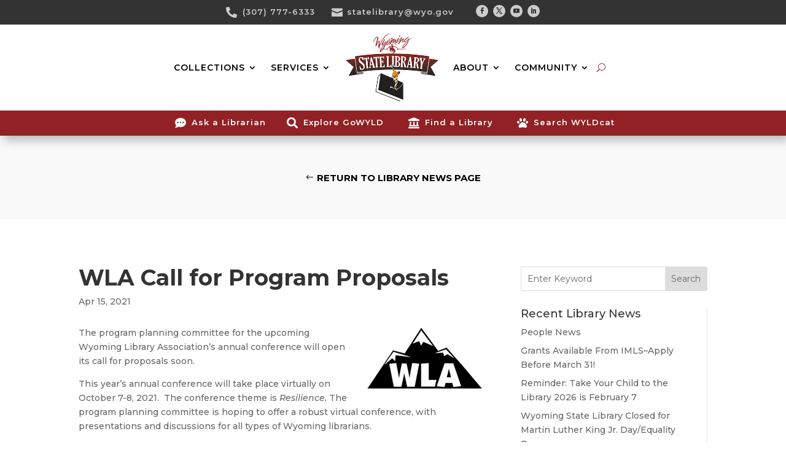

--- FILE ---
content_type: text/html; charset=utf-8
request_url: https://www.google.com/recaptcha/api2/anchor?ar=1&k=6LcP9A0lAAAAAI0GKtHx77DTqBhsge9pyKj7G-uU&co=aHR0cHM6Ly9saWJyYXJ5Lnd5by5nb3Y6NDQz&hl=en&v=PoyoqOPhxBO7pBk68S4YbpHZ&size=invisible&anchor-ms=20000&execute-ms=30000&cb=bto4eh1g37p
body_size: 49052
content:
<!DOCTYPE HTML><html dir="ltr" lang="en"><head><meta http-equiv="Content-Type" content="text/html; charset=UTF-8">
<meta http-equiv="X-UA-Compatible" content="IE=edge">
<title>reCAPTCHA</title>
<style type="text/css">
/* cyrillic-ext */
@font-face {
  font-family: 'Roboto';
  font-style: normal;
  font-weight: 400;
  font-stretch: 100%;
  src: url(//fonts.gstatic.com/s/roboto/v48/KFO7CnqEu92Fr1ME7kSn66aGLdTylUAMa3GUBHMdazTgWw.woff2) format('woff2');
  unicode-range: U+0460-052F, U+1C80-1C8A, U+20B4, U+2DE0-2DFF, U+A640-A69F, U+FE2E-FE2F;
}
/* cyrillic */
@font-face {
  font-family: 'Roboto';
  font-style: normal;
  font-weight: 400;
  font-stretch: 100%;
  src: url(//fonts.gstatic.com/s/roboto/v48/KFO7CnqEu92Fr1ME7kSn66aGLdTylUAMa3iUBHMdazTgWw.woff2) format('woff2');
  unicode-range: U+0301, U+0400-045F, U+0490-0491, U+04B0-04B1, U+2116;
}
/* greek-ext */
@font-face {
  font-family: 'Roboto';
  font-style: normal;
  font-weight: 400;
  font-stretch: 100%;
  src: url(//fonts.gstatic.com/s/roboto/v48/KFO7CnqEu92Fr1ME7kSn66aGLdTylUAMa3CUBHMdazTgWw.woff2) format('woff2');
  unicode-range: U+1F00-1FFF;
}
/* greek */
@font-face {
  font-family: 'Roboto';
  font-style: normal;
  font-weight: 400;
  font-stretch: 100%;
  src: url(//fonts.gstatic.com/s/roboto/v48/KFO7CnqEu92Fr1ME7kSn66aGLdTylUAMa3-UBHMdazTgWw.woff2) format('woff2');
  unicode-range: U+0370-0377, U+037A-037F, U+0384-038A, U+038C, U+038E-03A1, U+03A3-03FF;
}
/* math */
@font-face {
  font-family: 'Roboto';
  font-style: normal;
  font-weight: 400;
  font-stretch: 100%;
  src: url(//fonts.gstatic.com/s/roboto/v48/KFO7CnqEu92Fr1ME7kSn66aGLdTylUAMawCUBHMdazTgWw.woff2) format('woff2');
  unicode-range: U+0302-0303, U+0305, U+0307-0308, U+0310, U+0312, U+0315, U+031A, U+0326-0327, U+032C, U+032F-0330, U+0332-0333, U+0338, U+033A, U+0346, U+034D, U+0391-03A1, U+03A3-03A9, U+03B1-03C9, U+03D1, U+03D5-03D6, U+03F0-03F1, U+03F4-03F5, U+2016-2017, U+2034-2038, U+203C, U+2040, U+2043, U+2047, U+2050, U+2057, U+205F, U+2070-2071, U+2074-208E, U+2090-209C, U+20D0-20DC, U+20E1, U+20E5-20EF, U+2100-2112, U+2114-2115, U+2117-2121, U+2123-214F, U+2190, U+2192, U+2194-21AE, U+21B0-21E5, U+21F1-21F2, U+21F4-2211, U+2213-2214, U+2216-22FF, U+2308-230B, U+2310, U+2319, U+231C-2321, U+2336-237A, U+237C, U+2395, U+239B-23B7, U+23D0, U+23DC-23E1, U+2474-2475, U+25AF, U+25B3, U+25B7, U+25BD, U+25C1, U+25CA, U+25CC, U+25FB, U+266D-266F, U+27C0-27FF, U+2900-2AFF, U+2B0E-2B11, U+2B30-2B4C, U+2BFE, U+3030, U+FF5B, U+FF5D, U+1D400-1D7FF, U+1EE00-1EEFF;
}
/* symbols */
@font-face {
  font-family: 'Roboto';
  font-style: normal;
  font-weight: 400;
  font-stretch: 100%;
  src: url(//fonts.gstatic.com/s/roboto/v48/KFO7CnqEu92Fr1ME7kSn66aGLdTylUAMaxKUBHMdazTgWw.woff2) format('woff2');
  unicode-range: U+0001-000C, U+000E-001F, U+007F-009F, U+20DD-20E0, U+20E2-20E4, U+2150-218F, U+2190, U+2192, U+2194-2199, U+21AF, U+21E6-21F0, U+21F3, U+2218-2219, U+2299, U+22C4-22C6, U+2300-243F, U+2440-244A, U+2460-24FF, U+25A0-27BF, U+2800-28FF, U+2921-2922, U+2981, U+29BF, U+29EB, U+2B00-2BFF, U+4DC0-4DFF, U+FFF9-FFFB, U+10140-1018E, U+10190-1019C, U+101A0, U+101D0-101FD, U+102E0-102FB, U+10E60-10E7E, U+1D2C0-1D2D3, U+1D2E0-1D37F, U+1F000-1F0FF, U+1F100-1F1AD, U+1F1E6-1F1FF, U+1F30D-1F30F, U+1F315, U+1F31C, U+1F31E, U+1F320-1F32C, U+1F336, U+1F378, U+1F37D, U+1F382, U+1F393-1F39F, U+1F3A7-1F3A8, U+1F3AC-1F3AF, U+1F3C2, U+1F3C4-1F3C6, U+1F3CA-1F3CE, U+1F3D4-1F3E0, U+1F3ED, U+1F3F1-1F3F3, U+1F3F5-1F3F7, U+1F408, U+1F415, U+1F41F, U+1F426, U+1F43F, U+1F441-1F442, U+1F444, U+1F446-1F449, U+1F44C-1F44E, U+1F453, U+1F46A, U+1F47D, U+1F4A3, U+1F4B0, U+1F4B3, U+1F4B9, U+1F4BB, U+1F4BF, U+1F4C8-1F4CB, U+1F4D6, U+1F4DA, U+1F4DF, U+1F4E3-1F4E6, U+1F4EA-1F4ED, U+1F4F7, U+1F4F9-1F4FB, U+1F4FD-1F4FE, U+1F503, U+1F507-1F50B, U+1F50D, U+1F512-1F513, U+1F53E-1F54A, U+1F54F-1F5FA, U+1F610, U+1F650-1F67F, U+1F687, U+1F68D, U+1F691, U+1F694, U+1F698, U+1F6AD, U+1F6B2, U+1F6B9-1F6BA, U+1F6BC, U+1F6C6-1F6CF, U+1F6D3-1F6D7, U+1F6E0-1F6EA, U+1F6F0-1F6F3, U+1F6F7-1F6FC, U+1F700-1F7FF, U+1F800-1F80B, U+1F810-1F847, U+1F850-1F859, U+1F860-1F887, U+1F890-1F8AD, U+1F8B0-1F8BB, U+1F8C0-1F8C1, U+1F900-1F90B, U+1F93B, U+1F946, U+1F984, U+1F996, U+1F9E9, U+1FA00-1FA6F, U+1FA70-1FA7C, U+1FA80-1FA89, U+1FA8F-1FAC6, U+1FACE-1FADC, U+1FADF-1FAE9, U+1FAF0-1FAF8, U+1FB00-1FBFF;
}
/* vietnamese */
@font-face {
  font-family: 'Roboto';
  font-style: normal;
  font-weight: 400;
  font-stretch: 100%;
  src: url(//fonts.gstatic.com/s/roboto/v48/KFO7CnqEu92Fr1ME7kSn66aGLdTylUAMa3OUBHMdazTgWw.woff2) format('woff2');
  unicode-range: U+0102-0103, U+0110-0111, U+0128-0129, U+0168-0169, U+01A0-01A1, U+01AF-01B0, U+0300-0301, U+0303-0304, U+0308-0309, U+0323, U+0329, U+1EA0-1EF9, U+20AB;
}
/* latin-ext */
@font-face {
  font-family: 'Roboto';
  font-style: normal;
  font-weight: 400;
  font-stretch: 100%;
  src: url(//fonts.gstatic.com/s/roboto/v48/KFO7CnqEu92Fr1ME7kSn66aGLdTylUAMa3KUBHMdazTgWw.woff2) format('woff2');
  unicode-range: U+0100-02BA, U+02BD-02C5, U+02C7-02CC, U+02CE-02D7, U+02DD-02FF, U+0304, U+0308, U+0329, U+1D00-1DBF, U+1E00-1E9F, U+1EF2-1EFF, U+2020, U+20A0-20AB, U+20AD-20C0, U+2113, U+2C60-2C7F, U+A720-A7FF;
}
/* latin */
@font-face {
  font-family: 'Roboto';
  font-style: normal;
  font-weight: 400;
  font-stretch: 100%;
  src: url(//fonts.gstatic.com/s/roboto/v48/KFO7CnqEu92Fr1ME7kSn66aGLdTylUAMa3yUBHMdazQ.woff2) format('woff2');
  unicode-range: U+0000-00FF, U+0131, U+0152-0153, U+02BB-02BC, U+02C6, U+02DA, U+02DC, U+0304, U+0308, U+0329, U+2000-206F, U+20AC, U+2122, U+2191, U+2193, U+2212, U+2215, U+FEFF, U+FFFD;
}
/* cyrillic-ext */
@font-face {
  font-family: 'Roboto';
  font-style: normal;
  font-weight: 500;
  font-stretch: 100%;
  src: url(//fonts.gstatic.com/s/roboto/v48/KFO7CnqEu92Fr1ME7kSn66aGLdTylUAMa3GUBHMdazTgWw.woff2) format('woff2');
  unicode-range: U+0460-052F, U+1C80-1C8A, U+20B4, U+2DE0-2DFF, U+A640-A69F, U+FE2E-FE2F;
}
/* cyrillic */
@font-face {
  font-family: 'Roboto';
  font-style: normal;
  font-weight: 500;
  font-stretch: 100%;
  src: url(//fonts.gstatic.com/s/roboto/v48/KFO7CnqEu92Fr1ME7kSn66aGLdTylUAMa3iUBHMdazTgWw.woff2) format('woff2');
  unicode-range: U+0301, U+0400-045F, U+0490-0491, U+04B0-04B1, U+2116;
}
/* greek-ext */
@font-face {
  font-family: 'Roboto';
  font-style: normal;
  font-weight: 500;
  font-stretch: 100%;
  src: url(//fonts.gstatic.com/s/roboto/v48/KFO7CnqEu92Fr1ME7kSn66aGLdTylUAMa3CUBHMdazTgWw.woff2) format('woff2');
  unicode-range: U+1F00-1FFF;
}
/* greek */
@font-face {
  font-family: 'Roboto';
  font-style: normal;
  font-weight: 500;
  font-stretch: 100%;
  src: url(//fonts.gstatic.com/s/roboto/v48/KFO7CnqEu92Fr1ME7kSn66aGLdTylUAMa3-UBHMdazTgWw.woff2) format('woff2');
  unicode-range: U+0370-0377, U+037A-037F, U+0384-038A, U+038C, U+038E-03A1, U+03A3-03FF;
}
/* math */
@font-face {
  font-family: 'Roboto';
  font-style: normal;
  font-weight: 500;
  font-stretch: 100%;
  src: url(//fonts.gstatic.com/s/roboto/v48/KFO7CnqEu92Fr1ME7kSn66aGLdTylUAMawCUBHMdazTgWw.woff2) format('woff2');
  unicode-range: U+0302-0303, U+0305, U+0307-0308, U+0310, U+0312, U+0315, U+031A, U+0326-0327, U+032C, U+032F-0330, U+0332-0333, U+0338, U+033A, U+0346, U+034D, U+0391-03A1, U+03A3-03A9, U+03B1-03C9, U+03D1, U+03D5-03D6, U+03F0-03F1, U+03F4-03F5, U+2016-2017, U+2034-2038, U+203C, U+2040, U+2043, U+2047, U+2050, U+2057, U+205F, U+2070-2071, U+2074-208E, U+2090-209C, U+20D0-20DC, U+20E1, U+20E5-20EF, U+2100-2112, U+2114-2115, U+2117-2121, U+2123-214F, U+2190, U+2192, U+2194-21AE, U+21B0-21E5, U+21F1-21F2, U+21F4-2211, U+2213-2214, U+2216-22FF, U+2308-230B, U+2310, U+2319, U+231C-2321, U+2336-237A, U+237C, U+2395, U+239B-23B7, U+23D0, U+23DC-23E1, U+2474-2475, U+25AF, U+25B3, U+25B7, U+25BD, U+25C1, U+25CA, U+25CC, U+25FB, U+266D-266F, U+27C0-27FF, U+2900-2AFF, U+2B0E-2B11, U+2B30-2B4C, U+2BFE, U+3030, U+FF5B, U+FF5D, U+1D400-1D7FF, U+1EE00-1EEFF;
}
/* symbols */
@font-face {
  font-family: 'Roboto';
  font-style: normal;
  font-weight: 500;
  font-stretch: 100%;
  src: url(//fonts.gstatic.com/s/roboto/v48/KFO7CnqEu92Fr1ME7kSn66aGLdTylUAMaxKUBHMdazTgWw.woff2) format('woff2');
  unicode-range: U+0001-000C, U+000E-001F, U+007F-009F, U+20DD-20E0, U+20E2-20E4, U+2150-218F, U+2190, U+2192, U+2194-2199, U+21AF, U+21E6-21F0, U+21F3, U+2218-2219, U+2299, U+22C4-22C6, U+2300-243F, U+2440-244A, U+2460-24FF, U+25A0-27BF, U+2800-28FF, U+2921-2922, U+2981, U+29BF, U+29EB, U+2B00-2BFF, U+4DC0-4DFF, U+FFF9-FFFB, U+10140-1018E, U+10190-1019C, U+101A0, U+101D0-101FD, U+102E0-102FB, U+10E60-10E7E, U+1D2C0-1D2D3, U+1D2E0-1D37F, U+1F000-1F0FF, U+1F100-1F1AD, U+1F1E6-1F1FF, U+1F30D-1F30F, U+1F315, U+1F31C, U+1F31E, U+1F320-1F32C, U+1F336, U+1F378, U+1F37D, U+1F382, U+1F393-1F39F, U+1F3A7-1F3A8, U+1F3AC-1F3AF, U+1F3C2, U+1F3C4-1F3C6, U+1F3CA-1F3CE, U+1F3D4-1F3E0, U+1F3ED, U+1F3F1-1F3F3, U+1F3F5-1F3F7, U+1F408, U+1F415, U+1F41F, U+1F426, U+1F43F, U+1F441-1F442, U+1F444, U+1F446-1F449, U+1F44C-1F44E, U+1F453, U+1F46A, U+1F47D, U+1F4A3, U+1F4B0, U+1F4B3, U+1F4B9, U+1F4BB, U+1F4BF, U+1F4C8-1F4CB, U+1F4D6, U+1F4DA, U+1F4DF, U+1F4E3-1F4E6, U+1F4EA-1F4ED, U+1F4F7, U+1F4F9-1F4FB, U+1F4FD-1F4FE, U+1F503, U+1F507-1F50B, U+1F50D, U+1F512-1F513, U+1F53E-1F54A, U+1F54F-1F5FA, U+1F610, U+1F650-1F67F, U+1F687, U+1F68D, U+1F691, U+1F694, U+1F698, U+1F6AD, U+1F6B2, U+1F6B9-1F6BA, U+1F6BC, U+1F6C6-1F6CF, U+1F6D3-1F6D7, U+1F6E0-1F6EA, U+1F6F0-1F6F3, U+1F6F7-1F6FC, U+1F700-1F7FF, U+1F800-1F80B, U+1F810-1F847, U+1F850-1F859, U+1F860-1F887, U+1F890-1F8AD, U+1F8B0-1F8BB, U+1F8C0-1F8C1, U+1F900-1F90B, U+1F93B, U+1F946, U+1F984, U+1F996, U+1F9E9, U+1FA00-1FA6F, U+1FA70-1FA7C, U+1FA80-1FA89, U+1FA8F-1FAC6, U+1FACE-1FADC, U+1FADF-1FAE9, U+1FAF0-1FAF8, U+1FB00-1FBFF;
}
/* vietnamese */
@font-face {
  font-family: 'Roboto';
  font-style: normal;
  font-weight: 500;
  font-stretch: 100%;
  src: url(//fonts.gstatic.com/s/roboto/v48/KFO7CnqEu92Fr1ME7kSn66aGLdTylUAMa3OUBHMdazTgWw.woff2) format('woff2');
  unicode-range: U+0102-0103, U+0110-0111, U+0128-0129, U+0168-0169, U+01A0-01A1, U+01AF-01B0, U+0300-0301, U+0303-0304, U+0308-0309, U+0323, U+0329, U+1EA0-1EF9, U+20AB;
}
/* latin-ext */
@font-face {
  font-family: 'Roboto';
  font-style: normal;
  font-weight: 500;
  font-stretch: 100%;
  src: url(//fonts.gstatic.com/s/roboto/v48/KFO7CnqEu92Fr1ME7kSn66aGLdTylUAMa3KUBHMdazTgWw.woff2) format('woff2');
  unicode-range: U+0100-02BA, U+02BD-02C5, U+02C7-02CC, U+02CE-02D7, U+02DD-02FF, U+0304, U+0308, U+0329, U+1D00-1DBF, U+1E00-1E9F, U+1EF2-1EFF, U+2020, U+20A0-20AB, U+20AD-20C0, U+2113, U+2C60-2C7F, U+A720-A7FF;
}
/* latin */
@font-face {
  font-family: 'Roboto';
  font-style: normal;
  font-weight: 500;
  font-stretch: 100%;
  src: url(//fonts.gstatic.com/s/roboto/v48/KFO7CnqEu92Fr1ME7kSn66aGLdTylUAMa3yUBHMdazQ.woff2) format('woff2');
  unicode-range: U+0000-00FF, U+0131, U+0152-0153, U+02BB-02BC, U+02C6, U+02DA, U+02DC, U+0304, U+0308, U+0329, U+2000-206F, U+20AC, U+2122, U+2191, U+2193, U+2212, U+2215, U+FEFF, U+FFFD;
}
/* cyrillic-ext */
@font-face {
  font-family: 'Roboto';
  font-style: normal;
  font-weight: 900;
  font-stretch: 100%;
  src: url(//fonts.gstatic.com/s/roboto/v48/KFO7CnqEu92Fr1ME7kSn66aGLdTylUAMa3GUBHMdazTgWw.woff2) format('woff2');
  unicode-range: U+0460-052F, U+1C80-1C8A, U+20B4, U+2DE0-2DFF, U+A640-A69F, U+FE2E-FE2F;
}
/* cyrillic */
@font-face {
  font-family: 'Roboto';
  font-style: normal;
  font-weight: 900;
  font-stretch: 100%;
  src: url(//fonts.gstatic.com/s/roboto/v48/KFO7CnqEu92Fr1ME7kSn66aGLdTylUAMa3iUBHMdazTgWw.woff2) format('woff2');
  unicode-range: U+0301, U+0400-045F, U+0490-0491, U+04B0-04B1, U+2116;
}
/* greek-ext */
@font-face {
  font-family: 'Roboto';
  font-style: normal;
  font-weight: 900;
  font-stretch: 100%;
  src: url(//fonts.gstatic.com/s/roboto/v48/KFO7CnqEu92Fr1ME7kSn66aGLdTylUAMa3CUBHMdazTgWw.woff2) format('woff2');
  unicode-range: U+1F00-1FFF;
}
/* greek */
@font-face {
  font-family: 'Roboto';
  font-style: normal;
  font-weight: 900;
  font-stretch: 100%;
  src: url(//fonts.gstatic.com/s/roboto/v48/KFO7CnqEu92Fr1ME7kSn66aGLdTylUAMa3-UBHMdazTgWw.woff2) format('woff2');
  unicode-range: U+0370-0377, U+037A-037F, U+0384-038A, U+038C, U+038E-03A1, U+03A3-03FF;
}
/* math */
@font-face {
  font-family: 'Roboto';
  font-style: normal;
  font-weight: 900;
  font-stretch: 100%;
  src: url(//fonts.gstatic.com/s/roboto/v48/KFO7CnqEu92Fr1ME7kSn66aGLdTylUAMawCUBHMdazTgWw.woff2) format('woff2');
  unicode-range: U+0302-0303, U+0305, U+0307-0308, U+0310, U+0312, U+0315, U+031A, U+0326-0327, U+032C, U+032F-0330, U+0332-0333, U+0338, U+033A, U+0346, U+034D, U+0391-03A1, U+03A3-03A9, U+03B1-03C9, U+03D1, U+03D5-03D6, U+03F0-03F1, U+03F4-03F5, U+2016-2017, U+2034-2038, U+203C, U+2040, U+2043, U+2047, U+2050, U+2057, U+205F, U+2070-2071, U+2074-208E, U+2090-209C, U+20D0-20DC, U+20E1, U+20E5-20EF, U+2100-2112, U+2114-2115, U+2117-2121, U+2123-214F, U+2190, U+2192, U+2194-21AE, U+21B0-21E5, U+21F1-21F2, U+21F4-2211, U+2213-2214, U+2216-22FF, U+2308-230B, U+2310, U+2319, U+231C-2321, U+2336-237A, U+237C, U+2395, U+239B-23B7, U+23D0, U+23DC-23E1, U+2474-2475, U+25AF, U+25B3, U+25B7, U+25BD, U+25C1, U+25CA, U+25CC, U+25FB, U+266D-266F, U+27C0-27FF, U+2900-2AFF, U+2B0E-2B11, U+2B30-2B4C, U+2BFE, U+3030, U+FF5B, U+FF5D, U+1D400-1D7FF, U+1EE00-1EEFF;
}
/* symbols */
@font-face {
  font-family: 'Roboto';
  font-style: normal;
  font-weight: 900;
  font-stretch: 100%;
  src: url(//fonts.gstatic.com/s/roboto/v48/KFO7CnqEu92Fr1ME7kSn66aGLdTylUAMaxKUBHMdazTgWw.woff2) format('woff2');
  unicode-range: U+0001-000C, U+000E-001F, U+007F-009F, U+20DD-20E0, U+20E2-20E4, U+2150-218F, U+2190, U+2192, U+2194-2199, U+21AF, U+21E6-21F0, U+21F3, U+2218-2219, U+2299, U+22C4-22C6, U+2300-243F, U+2440-244A, U+2460-24FF, U+25A0-27BF, U+2800-28FF, U+2921-2922, U+2981, U+29BF, U+29EB, U+2B00-2BFF, U+4DC0-4DFF, U+FFF9-FFFB, U+10140-1018E, U+10190-1019C, U+101A0, U+101D0-101FD, U+102E0-102FB, U+10E60-10E7E, U+1D2C0-1D2D3, U+1D2E0-1D37F, U+1F000-1F0FF, U+1F100-1F1AD, U+1F1E6-1F1FF, U+1F30D-1F30F, U+1F315, U+1F31C, U+1F31E, U+1F320-1F32C, U+1F336, U+1F378, U+1F37D, U+1F382, U+1F393-1F39F, U+1F3A7-1F3A8, U+1F3AC-1F3AF, U+1F3C2, U+1F3C4-1F3C6, U+1F3CA-1F3CE, U+1F3D4-1F3E0, U+1F3ED, U+1F3F1-1F3F3, U+1F3F5-1F3F7, U+1F408, U+1F415, U+1F41F, U+1F426, U+1F43F, U+1F441-1F442, U+1F444, U+1F446-1F449, U+1F44C-1F44E, U+1F453, U+1F46A, U+1F47D, U+1F4A3, U+1F4B0, U+1F4B3, U+1F4B9, U+1F4BB, U+1F4BF, U+1F4C8-1F4CB, U+1F4D6, U+1F4DA, U+1F4DF, U+1F4E3-1F4E6, U+1F4EA-1F4ED, U+1F4F7, U+1F4F9-1F4FB, U+1F4FD-1F4FE, U+1F503, U+1F507-1F50B, U+1F50D, U+1F512-1F513, U+1F53E-1F54A, U+1F54F-1F5FA, U+1F610, U+1F650-1F67F, U+1F687, U+1F68D, U+1F691, U+1F694, U+1F698, U+1F6AD, U+1F6B2, U+1F6B9-1F6BA, U+1F6BC, U+1F6C6-1F6CF, U+1F6D3-1F6D7, U+1F6E0-1F6EA, U+1F6F0-1F6F3, U+1F6F7-1F6FC, U+1F700-1F7FF, U+1F800-1F80B, U+1F810-1F847, U+1F850-1F859, U+1F860-1F887, U+1F890-1F8AD, U+1F8B0-1F8BB, U+1F8C0-1F8C1, U+1F900-1F90B, U+1F93B, U+1F946, U+1F984, U+1F996, U+1F9E9, U+1FA00-1FA6F, U+1FA70-1FA7C, U+1FA80-1FA89, U+1FA8F-1FAC6, U+1FACE-1FADC, U+1FADF-1FAE9, U+1FAF0-1FAF8, U+1FB00-1FBFF;
}
/* vietnamese */
@font-face {
  font-family: 'Roboto';
  font-style: normal;
  font-weight: 900;
  font-stretch: 100%;
  src: url(//fonts.gstatic.com/s/roboto/v48/KFO7CnqEu92Fr1ME7kSn66aGLdTylUAMa3OUBHMdazTgWw.woff2) format('woff2');
  unicode-range: U+0102-0103, U+0110-0111, U+0128-0129, U+0168-0169, U+01A0-01A1, U+01AF-01B0, U+0300-0301, U+0303-0304, U+0308-0309, U+0323, U+0329, U+1EA0-1EF9, U+20AB;
}
/* latin-ext */
@font-face {
  font-family: 'Roboto';
  font-style: normal;
  font-weight: 900;
  font-stretch: 100%;
  src: url(//fonts.gstatic.com/s/roboto/v48/KFO7CnqEu92Fr1ME7kSn66aGLdTylUAMa3KUBHMdazTgWw.woff2) format('woff2');
  unicode-range: U+0100-02BA, U+02BD-02C5, U+02C7-02CC, U+02CE-02D7, U+02DD-02FF, U+0304, U+0308, U+0329, U+1D00-1DBF, U+1E00-1E9F, U+1EF2-1EFF, U+2020, U+20A0-20AB, U+20AD-20C0, U+2113, U+2C60-2C7F, U+A720-A7FF;
}
/* latin */
@font-face {
  font-family: 'Roboto';
  font-style: normal;
  font-weight: 900;
  font-stretch: 100%;
  src: url(//fonts.gstatic.com/s/roboto/v48/KFO7CnqEu92Fr1ME7kSn66aGLdTylUAMa3yUBHMdazQ.woff2) format('woff2');
  unicode-range: U+0000-00FF, U+0131, U+0152-0153, U+02BB-02BC, U+02C6, U+02DA, U+02DC, U+0304, U+0308, U+0329, U+2000-206F, U+20AC, U+2122, U+2191, U+2193, U+2212, U+2215, U+FEFF, U+FFFD;
}

</style>
<link rel="stylesheet" type="text/css" href="https://www.gstatic.com/recaptcha/releases/PoyoqOPhxBO7pBk68S4YbpHZ/styles__ltr.css">
<script nonce="Uo-DuWPSxB6JXCDsOC-WsA" type="text/javascript">window['__recaptcha_api'] = 'https://www.google.com/recaptcha/api2/';</script>
<script type="text/javascript" src="https://www.gstatic.com/recaptcha/releases/PoyoqOPhxBO7pBk68S4YbpHZ/recaptcha__en.js" nonce="Uo-DuWPSxB6JXCDsOC-WsA">
      
    </script></head>
<body><div id="rc-anchor-alert" class="rc-anchor-alert"></div>
<input type="hidden" id="recaptcha-token" value="[base64]">
<script type="text/javascript" nonce="Uo-DuWPSxB6JXCDsOC-WsA">
      recaptcha.anchor.Main.init("[\x22ainput\x22,[\x22bgdata\x22,\x22\x22,\[base64]/[base64]/[base64]/[base64]/[base64]/[base64]/[base64]/[base64]/[base64]/[base64]\\u003d\x22,\[base64]\x22,\[base64]/DqcOfwrbCtcKKCSzDq2jDgMOdDMO8w55yb0UpfwXDq3pFwq/Dm0RubMOjwqLCl8OOXgY1wrIowqPDkTrDqFAtwo8ZZsOsMB9Ew47DilDCtzdcc0DCtwxhdcKWLMOXwr7DoVMcwoVeWcOrw4vDt8KjC8KPw7DDhsKpw49Vw6EtRcK6wr/DtsKKGRlpXMOvcMOIMcOtwqZ4e01Bwpk2w5cofgESLyTDjlV5AcKPam8JQnk/[base64]/MznDnRglX1DDpcK2w7YuRsKDVSFbw4U0wpc3woR2w7LCs0zCpcKgFCkgZ8OvUMOod8KpX1ZZwpnDj14Bw6suWATCrcONwqU3ZHFvw5cpwqnCksKmBcKwHCE5bWPCk8KQW8OlYsOhSmkLJE7DtcK1fsOFw4TDnhzDvmNRSGTDrjIqY2w+w7HDuSfDhRXDvUXCisOBwr/DiMOkE8OEPcOywq5AX39IVsKGw5zChcKeUMOzIGhkJsOtw59Zw7zDp3Jewo7Dv8OUwqQgwpBuw4fCvhjDuFzDt0/Ch8KhRcKHfgpAwrzDjWbDvBwqSkvCvBjCtcOswoXDrcODT1xIwpzDicKVf1PCmsONw7dLw59xe8K5IcOhJcK2woVoQcOkw7xMw7XDnEtZNixkNMOLw5tKDsOEWzYGJUArccKvccOzwqQcw6Mowq5VZ8OyCsKkJ8OicmvCuCN8w5hYw5vCisKqVxpvTMK/wqA8EUXDpn/[base64]/DgX3Dl8OFNcKWwplETcK5IMOdcMOFwqbDoWVvwrHCqcOaw5s1woTDicO1wpXDsXXCt8OVw4EWFWnDr8O4cyRWOcKewpo1w5wRKyFswq8nwppmUAzDtQ9OHsONPsO7f8Kswq08wo0vwrvDjEJGEFfDjXI5w5VZMQtoNsKvw4bDlTUpdU/CpWrClsOkEcOQw6TDsMOwRBQ6FCtKVkrDki/CvG3DszEpwoBxw6BKwp1lDRgtKcKbbxpmw61FGQjDj8KfPV7CmsO8GcKeQsOhwr7CgcOtw5Uww4FmwrA3RMOpasKzw4jDhsOLwpASK8KGw7RowpXCiMOeD8Oswr0WwpAWVENHLAAiwp7ChcK6Y8KXw58Vw5zDvsKCMsOhw7/CuwDCtATDkyw8wqoGBcKzwqjCo8KCw6DCqyrDgRAXK8K3UTBsw7LDh8KpSsO5w4BSw5JOw4vDrXjDhsKFXcOkYG54wp5fw6kiYUoxwoFVw5PCmjwaw7BpTcKXw4LCl8KmwqZdUcOWeRBjwqoDYsO9w5PDogPDrj4LCSUfwpIpwp/[base64]/Dm8O4w5R6w5Z2LiVEFMOzOCHDqgLCrMKSSMOqE8Kww5DDoMK4LMOhw5lZC8OsDBjCryRrw48JQcOAdsK5bVQBw6JXIcK2OzPDhcOUHEnDmcK5D8KiZTPCrwJVEh7DginCrj4eHcO9cWFbw7DDkgjCqcOUwq8Cw7Rowo/[base64]/Dp3HCjgXDsSciGw5tP2TDvCU+PU8Uw5lOUsOpVHMHaX7Dn2hLwoZ/[base64]/DucKfw6lfP8O9Wj4jwrYXbcKSw5zDqi0PwpHDj2MVw549wrPDs8OZwoPCoMKww5zDt1Zvwp3DtBktNgrCn8Kzw5UUC1lSI1LCjxvDpU4mwrsgwrnDknUewpvCsG3DvlDCoMKHSCHDkE3DhTofeizCr8KtF3Rhw5fDh37DojjDkFVpw7nDlsO3wq/DnTpiw6gvVsOHKcOjw6zCgcOpUcO7VsOHwpDDmcOhJcO5fcOzIsOiwqPCoMK+w5oAwqPDtiMhw4ZowrsWw4oLwpPDuDrDjzPDp8OuwrzCv3E1wqPCu8KiFVc8woDDtXjCmTHDjmXDtDF/[base64]/[base64]/w4zDv1FFYsK2w5rChGl2wrMcFcKGw5cKAi5+eB1IacK7YiBuR8OzwpYvT3N4w55UwrXDuMKFQ8OwworDiybDmsKHMMKOwrQfasKVwp0ZwocpJsKaSMOmEmfCtizCiQfCvcKvO8OZw7lYa8K/w7IfTsOnEMOSWD3DpsOMHg3Cty/Dq8KXSQPCsBpCwqYqwozCpMOSGyTDm8K9w5w6w5rCknbDshLCmMK4KSNjUcKfSsKMwrLDq8KtBsK3fAw0XxY0w7PDsnXCk8K6w6rChsOnVcO4KxLCujFBwpDCg8OGwqfDjsKmICTCv3Zqw4/Ck8OFwrpTQAXCjQkxw698wqPDiyVhJ8ObQx3Dl8Kywod+bSpxb8Kgw44Kw4zDl8OOwrgkw4DCnSA7w7ZUGMOpfMOUwrBWwqzDu8KiwpnCjkZiOwHDhApxFMOIw6bCvlZ4GsK/J8Otwo7DnDhyDFjDk8O/[base64]/[base64]/CtV7Dj8K0wqHDm2jDpl/DgE/[base64]/[base64]/CmWUfw50Gwpw+woXCuw/Ch8KrS8KSwppPWm05E8OjfcKRG2zCr15Jw5QUfVtbw7LCt8K0WV3CpDfCtsKfHWvDqcOyc0pnHMKDwovCiTtew57DscKLw5zCsE4lSsOueh0AdDI5w7IjS2NbYsKAw6pkEXBoflnDu8KYw6HCosO4w6R0TjcjworCmi/CmQDDnMKLwqwjSsOoHmh/[base64]/woUKLh5UB8O9ZFEcGCLCgsKzCMORwpXDisKYw5rCjTIiNMOUwofDnhNdC8OXw5hsHHXClSUgZUcswq3DlsOpwrnDrk/[base64]/DicK+w6LDp03CqcOEwoR5H8KCbnfCtcOBw6XDgxt+AMOCw6x3woPCrBwTw5LDhcOww6HDqMKSw64pw6/[base64]/DiRZAwoFASipWN8KUfhxlCG/Djyh3GRIFRlM+aAw7bA/CqkBWXcKlw4gJw6HDpsO9U8Khw7o/wrx6SHjCjMKBwrxCG1LCrQNxwr/[base64]/w5rCvFJHwrVQY8KTO8OjPMKdwpYdNVJ3wqLCk8KNHsK2w7jCrMOZek5QZ8KIw4DDrsKSw5PCicKlFhvCmsOXw6nCthfDuivDsBQVSX/Dj8OAwpcfJMKQw5RjHsOFacOnw6sEbmzCpgXCiXHDtGfDlMOCIArDhQwsw7rDqBLCn8KPGlZhwovCssOrw44Mw4NZU3xacjlNc8Kiw6FmwqpLw47DjDxiw60Gw6hUwokSwo7CjMKGDMOcRWlIHsKwwrR6GMO/[base64]/DpcKtPX5pd8Oew4LCrz7Ck8KQw7PCmjjCjx5fw6HDm8KUacOEw5DCqsKsw5HCokbCiSoJMcKYPXzClSTDtVceHMKVP2wmw5tMTGoLFsOHw4/CncKAccOww7/CrV8XwqoZw7/[base64]/QcOsBBjCmFjDqWdvfCQ2w6/[base64]/CpsOTS1bCvnICwrAhaE/CvMOtw5Jtw57DuygOLy0swqxsf8OSRn3CmsKsw546asOaMMKqw5MmwpZ0wqZcw4bClsKcdhfCpR7CscOKL8KBw603w6/CisOXw5vCggvCl3LDtT8YG8KXwpgCw5E9w6NZZMODZ8OqwrfDg8O2UD/Cl0TCkcONwr/CpmTCjcKawp9XwoVkwqUzwqNDd8Kbf3TCiMOvR0NNNsKVw7NfbXMOw5kjwqDDojIcX8KKw7EVw5FVasOXH8KWw47DhMKQTSLCogTCpgPDvsOqBcO3wpc/Mn7CiRHCrMONw4bCicKOw73Cg3PCr8OTwoXDtMOMwqrChsO1O8KJWGAkNjHCjcOsw4fDrzpDQDVMMsKfEBpgw6zDnwLCisKBwqTDl8OFw5TDmDHDsQ82w5fChzXDs2UGwrLDjcOeeMKWwoLDusOrw4MgwoBzw5PCnnsLw6Fnw6N7U8K0wrrDssOCNsK/wpHCl0vCjsKjwpDCjsKQemjCtsOIw4cbwoRJw7Ekw70Cw7/DqkzCpMKHw4DDicO9w4PDncKfw5JpwqDDqhrDl2lGwrbDqzPCp8O5ChxYDgfDpn3DuVkkPF1tw6rCo8KLwq/DlMKGPcOBAmYTw5t9w5pjw7TDscOZw45SC8OfN1Q5a8OQw68ww6l/awdRw6EtC8ONwoUHw6PCsMKGw4wdwr7DgMOfZ8O0BMK+Z8Kcw7PDjsKLwqY5bE8LaUxEIcKWw7PCpsKLwqjChMKowolQwpFKB2QvLjzDli8kw500PMKww4PCoS7CnMOHRjrDksO1w7XCtMOXLsORw7vCsMOnw5HCnWbCsU4OwoTCuMOqwrMRw7EWw4/CpMOhw6k5XcKWPcO2W8KNwpHDqWcPeUAew6/CgzQrwoTCvMOzw65ZGMOEw71ow5bDoMKWwp9fwq4xPTNcMMKBw6ZAwqNjTVfDiMOYJBg6w6wrCErCk8OMw5JLTMKewoLDkmcXwrRqw7XCpgnDsW1Bw5/DgjsYBEArJUhpU8KrwqYCwqUba8KpwrQ0wqkbd1zCkMO7woV9w54nBcObw7PCgyUPw6nCpXXCm3pCIUg7w7pRQcKjB8Kdw60Dw7QNH8K/[base64]/CphPDncOgw6p7QHp4w6vDgDHDrARGUgUYeMOiwrRJKzNCAcOcw4vDicOBS8KKw5RWPRwsIcO9w7UrM8Kjw5jCl8ORIMONaitgwoTDo1nDqsOJCQjCrcOFVkBrw47Cj2TDv23Dt2ILwrNGwocewrRaw6fCrxzCunDDl1VUwqZjw6IhwpLDm8KZwpbCtcOGMm/DusOIHj4uw653wqQ4wqlowrRWL1FCwpLDh8Otw7jDjsKZwpFCZEBpwo5adk7Cv8O9wqnCs8Kpwoo8w7sQLG1RAgFzQG9/w5xswozCgMKAwqrDvwnDmMKQw7rDnWdFw7Nswo1ew7XDkDjDr8K3w77CscO+w4TDohoFccO5XsKHw5IMSsKPwrvDl8KSFcOgU8KWwqPCg2EHw6p0w6bDhcKnC8O2UkHChMOCwp1hw73Dh8K6w7XCpXYGw5XDmcO7w6oLw7fCmUxEwrJ0RcOnw7XDicOfHyDDpsOIwqN/S8O7f8OYw4TDtkDDlXs7wqXCjSVfwqhdSMOawqk3SMK4TsOcXk9Ew4c1QcOvesO0LcKTOcOEJMOJIFBFwoFLw4fDn8OKwpHDnsOEWsKfEsO/[base64]/CnnrDncObwoNHSMOiTF3CqSxHPBvDmMKZwosIw6sIQcOew5Jjw4fCvMOEwpAgwrbDkMKKw4PCtmbDhQoswqfDrTbCsBgXblluLXMGwpU/dcO7wqREw5NqwpnDnFPDqnJoHQZnw6nCoMO+DSd7wqvDlcKtw7rCpcOkPRTChMKCbmvCqDrDun7Ds8O4w7nCmjVowqwfXBRyO8KGMDXDqFsifEfDg8KOwoXDm8K/[base64]/WcKjZmstSgAYE8KKdVplJsOQJcOcXmfDisOTcHfDjcKywpZjS2DClcKZwpzChWLDkmXDi1ZRw4jCo8KscMOLWcKhZHXDq8OfaMOWwqPCgEjCnjBDwp/ChsKSw4PCuH7DhgLDg8OyPsK0IGYbHMKqw43DncK+wpsSw4fDpMOfZ8OEw7FewokTcwfDocKzw5cjdxZ2woByagPCuQ7Cvx/DnjVew7wPdsKCwqDDoDplwqM6EW7Csj3Ct8KwNXdRw4YRcsKTwosYSsK/w7VPO3XCohfDpAItwqTDlsKQw6kmwod8KRjCrcOGw5/[base64]/Cuh9gwonDg3pQw75GPQBYVMOQPsKmwrQCPcKSL0IOwpsYMsK3w6EwNcOzwox0wpoIPgvDgcObw5FeGcKBw61eY8OVfDvCnkPCiW3ChljCuSzCjnpmc8O6e8Osw4FaezQlR8Omwo/CtjUWTsKww6JZWcK5McKFwr0swqYTwocIw5/Ct2vCpMO6VsKpEcO3AybDt8KzwrJyA2vCgm9nw41Bw7XDmHJbw4I6WxsEYh7CgTIVWMK9NsKbwrVHEsO8wqLCu8OkwqYBBSTCnsKBw5rDv8K/dsKmJTJwK1Qgwqgiw5Qhw71nwr3CmgPCqcKKw7Itwph9AMORPV3CsDRJwpDCqcOUwqjCohfCt2AYdMKXfsK/JcOkccKMAUHCogoCITMVemDDoBJXwovDlMOMYMK3w7lVZMOXdsKGDsKeWG9vRyJOOTLDqE0DwqQow4jDg11yXcKGw7/DgMOiJcKew6lJOW8IEsOiwp/CkiXDujTDlcKyZEkTwqMdwoI2WsK8bAPCtcOTw7PCvDHCkmxBw6TDoW/DsCLCnztPwpzDscO/wr8dw7YWVMKPNX3DqsKHH8OwwrDDrhcDwofDp8KsCHM+YcOrHEQqSsKHS0DDnsKPw7XComVoFxcaw4rCrMOsw6ZJwrXDq3rCoTJhw5jCnjBOwrIOaQMyKmfDl8Kpw5/Cg8Kbw5AWRQDChyVWwpdNKMKpTMK/wo7CvgkTfhTCqHzDqFlOw70/[base64]/WsKPeMKpMXBTw5ddw79RwpAfBgMVZgrCn3HCnMOMLj0Dw57Ck8OWwqvCvhgLwpQxworDrxzDsiIlwq/CmcOuU8OPAcKtw5xKCcK8wpMPwpjCr8KpakUee8OoDMKnw4PDkE8Ow5Q0wqzCom/[base64]/[base64]/DsOrUzbClF/[base64]/[base64]/DjW0Owq3Cjnhtw4YXFER+ZytWwo3CicKKISkLwpfCkyEaw5EdwpjCo8OdfBzDisKxwoLChn3Dkh5Dw4rCnMKCVcKQwpbCkMO3w453wrRrA8O+I8KBO8O3wqXCnsKIw7HDmEPCgDPDq8OGf8Kbw7LDscKCU8Olw78iTiDCuhbDim0Jwp/CkzlHwr7Dm8OkK8OKYcOlJgXDikLDlMOFOcOJwqguwovDtMKdwqLCukgFBsOcUwPCu2nDi0XCl2TDvEIawqkcRcKKw5PDncK0wpVLYxXCiGteOXbDtsOjOcK6WC4Ew7ckQsOoV8O8wpPDlMOdUxfDqMKLw43DsTZDwp7CpsOmMMO9VsOePBLCrcO/Q8OkdBYpwr0XwqnCv8O4OsOmFsOCwoPDpQvCqlRAw5rDoBzDvytvw4nCoFVWwqUJeHlAw5paw5MKX2/DnErDpMK/[base64]/[base64]/L8OBbUXDk8OfwrgUw6/CjsKXEcKuwpETesK3R1/DnF/Ch1nCnWRYw6Q+dgN6ORnDviImJ8O1wppxwoDCusOEwpDDh1gGJcOwSMOnXyFXI8OWw6o8woTCqDRvwpAywrRLwoXCmyxXPkosHMKNwrzDiDTCp8Kswo/CuSnCtl/CnhhBw6rDjhZjwpHDtjw/T8O7Il4NGcOofsKWN3/[base64]/Di8KufsO+wqYjH3vDt8OFQFPCpMO6IEVnf8OqP8KqIcKcw5fCjMOOw5NxXsOKLMOEw5pfFE3Dl8Kxcl3CrjcWwrgtw7V5FX3Ch3pywoEKRxPCqC/[base64]/CkgXDi8KCw55GLMK4csK/wrdLFj7Cpm/[base64]/CocO4wpHDpsOnwoh8MsOsw58YwqXDgkNTcXgNGcKkwpbDrMO5wqXCncO+NWwYdllYO8KCwptWw5sKwqbDocOew67CqFZVw71rwp7DkcOXw4rCksKUfTgXwrM+TDA/wrfCqjhmwp5XwpzDmcKOwr1MYHw4ccOAw5Z6wpYlVjJKfsORw7AQanI/YxDCjGzDiyUCw5PCh2PDosOhPzk7PsOpwofDkzHDplgGEkLDicONwpkSwqF6OcK8w5fDuMKHwqvCocOow6vCvcKvBsOXwo/Clw3CvMKRwrMlVcKEAFlWwozCmsKuw5XCqSTDrjtNw6fDnH8Aw7Rmw6vCn8OGFyHCgcO9w7B/[base64]/[base64]/DvjPCnnbCncKxwr7CqcKKwo3DmyXCmsKPw4fCh8OpasKmfFUDdQhzaWvDpGkPw53CjUTCt8OxSgcodsKtSlfCphHCuD7Ct8OANsKbaAfDosKrbT/CgcOTecOKaknCoWXDiAzDojk5fMKlwoEiw6LDicKzw7TDn3fCiUQ1CyxjJXZZUMKpLEB/[base64]/V8Oew691w7TDvF3CjsK5EsKLSmVPIcKmwqrDkxNsXcOoOMOpw6NAGsOyHhRiO8OeccKGwpLDvjxTFnQPw6vDn8KLb1jCtMKNw7zDrkbCvnrDjS/Cmz0vwqXClMKaw4bCsiYXDzJOwpF1bcOTwrkXw63DujPDgBbCuVFGUhnCucK2w7nDoMOvVQ3Du3/Cm2DDtC3CkMKQGsKsFcOTwr5MCMKZw41wbsOvwpE9cMO1w6pWcWhZeHjCqsOZOAbChg3CsWjDviXDkUtzD8KyZSI/w6jDi8KKw5VKwplTEsO8cGPDhwzDicO3w5g9GADDmsKcw68MdMOjw5TDoMKeX8KWwpDCjzVqwrHCkHggKsO4wrXCscOsE8KtP8O7w6gIIcKdw7JdIsOKwpzDijrCh8KTK1jCjcKoUMOjAsKHw53Dp8OVSh/[base64]/[base64]/DqMOyw4fCq3ATGU7Cm8Omwpgbw6MBRXvCjR/CssOkLDzCuMK8woHDv8Olw4DDkSNQAksnwpZqw63DpcO+woNPLsOowrbDrDkswo7CtVPDmzvDs8KBwoopwrotPnItwpM0OMKJwp1xPSDCkj/CnkZAwpZfwo9tNVrDmRPCv8K2wpp/PMO/woDCkMOpVn0DwppFUBFhwokqBcKfw45VwoF/wqsqWsKeGsKtwr97WCFJDGzCshdGFkTDisKzDMK/B8OpB8OCBGA0w6cTaxbDnX/ClMOvwpLCksOawq1vBlbDrsOSA3rDtjhsFVhqOMKnWsK6J8Kuw5jChSjDlsO/w7PDhkE7NThVw7rDn8KLJsO7RMKGw54fwqDCj8KPdsKRw6chwpPCnTZBFBpxwpjDsng1TMKrwr0HwrbDusOSUmtCEMKmGBHCgk/Cr8O1GMKdZ0bCmcOsw6PDuCPCmMOiSgUbwqhzBxLDhlxAwpojFsOFwrs/K8OnTGLCtWBdwo8cw4bDvTlOwqBYBMOHdFHDpTrCq0kJFUQLw6QwwqDCtRJyw5tzwrhVHxHDssKOIcOvwovDlGguZw1KLATDhsO2w53DicKWw4hMfcOjRTR0wpjDoiF/w6HDicK8CxbDlsKfwqA5JnfChRZPw7YCwpfCskg3asORUEV3w5YlEsKLwoMtwq9nQcO0X8O0w6h5Ny/[base64]/wq8YNsKsw6zDoHTDt8O8QhRQwr/[base64]/DusO7DMKBwoMcZgDCiBkawojCtlEEEcK/XcKjBj3Co8KiPsO5c8OQwphgw7jCl2fCgMK1C8KWQ8Otwo0kDsOawrNWwoDDnsKZazY4LMO/[base64]/DqsOjw4rDvQvDojjDpSJSwoLDhjMqRsO0I3nChzvCtcKmw4U/URtxw5BVA8Okc8OXJXkJOTfCpWTCiMKiI8O5MsO9WGnCr8KUQMOeKGLCtBPCkcK+MsOJw6rDgGgicDcJw4PDj8KUw4DDj8OYw7jDh8OlaSFewrnCuWbDtcKywrI/[base64]/[base64]/[base64]/L8OsDmsgwp4QwqNOGMO1Z8ONLhoNwqzCpcKkwrrDtDpAw4c/wpLCmcK6wph1bsKvw5jDp2jDjHnCg8Kpw6d1EcKSw70/wqvDlMOBwo3CjDLCkAQJE8KPwpJURsKmKMOyFQ9UG1BXw77CtsO2dRBrXcOlwo1Sw7EYw5VLGixUGTtVCcKmUsOlwozDnMKdwrXCvUjDu8O5P8O6CsKnAMOww7/Dm8KWwqHCjA7CkX09I0FGbH3DosOGX8OZJMKiNMKewrJhOXp3CUvCowPDtghOw5/ChSJ8fcOSwqTDr8KDw4Eyw59Rw5nCssK7wr/Cs8O1HcKrw5LDnsOwwrgpQhbCtsO1wq/Cn8OWd2DDv8OSw4bDrsK0c1fDgzkswrBZAMKJwpHDpAh8w40yXsO+UXo3QXc4wqfDm14lBsOmdMKBCDYidUpALcOaw4TDhsK8VsOTO3FwL07DvzkeWm7CtcK/[base64]/[base64]/Dv0TCjj8EwqDCnhwzwpfCp8K5woFawqpzDUHDiMKZwpkoBGFfLcK6wobCj8KzAMOVQcKAw4UNa8Ohw4HDqsO1UEUowpXCpSNBLhtmw4/DgsONHsOIKiTDkVI7wpsIFBDCrcKnw6FhQxJ7EsOAwrAbW8KxDMKFw4JNw5JQOD/[base64]/exg4w6PDv8OMAsK0w5vCoMKzw54LI8OpAzdQw5EILcKDwroTw69cYcKYwqxVw5Qpw5vCvcO/XjjCgS3Cl8O6wqXCmSxLWcOHw73DinUwBlvChGMTw5AUMsOdw59XdEXDi8KKaDIVw60+T8Orw4rDrcK9B8KzRMKCw5bDksKCVCxlwrcaYMK+TMO0wq7DjjLCmcK/w53CuiMLcsKGBBTCvCY2w55te1NlwqzCg3Z+w6zCs8OSwpM/[base64]/Dh8K2UhZ2w4tAw6NRwoDDikXDp8OrNGrDpcOlwqV6woBLw6Ylw5vCvFEZAMKVOsKZwp9DwoggBcKAEnUICCbCjxDDiMKOw6XDun1Bw5jCm3PDhsKBOGDCocOBAMKgw7sIGBzCj0IqUWHDvsKrYcOdwqYFwrNVMQ9Lw5PCocK/AMKNwphwwpvCrMOqTsOKCzokwp9/[base64]/Dik3DtkdOw7PCqSUVw4XDkjjDrcKVw4RGwpbClsOuw4Bow4BTwq1IwrQEF8KyV8KFPnfDr8OkFlkKXMK4w4Yzw6vDkGTCsUJLw6/CvsOXwoFkB8KhBHXDrsOQGsOdVXDDsFvDp8OIUwtFPxLCh8O0VEnCnMO6wqTDsQ/[base64]/w6d6woDDvnjCu8KdO1syJ1HDtmPCjk4genBiekTDjA3DkW/DkMODUw8EccKfwrrDq03DnhDDo8KTw6zCtsOFwpYUw4p1GFTDi1/[base64]/DrC/[base64]/DoUXCiMKdwo/DisKEaW/DpxMawqTCv8Oawq/CucKzEjhuwrhzwpzDmhkTKcOQw57CsDkvwrB1w4E4acO1wrrDiFwnE1J/YsObKMOcwqxlLMOQcivDrsKSJcKMCcKNwrRRSsO+bMOww48NTUHCgTvDt0B/[base64]/CvUhqwr3DssOXwqowB8OGw7nChsKWw40hW8KWwqXDsMK6CsOqZcO/[base64]/DgMOMNEk3UcOfNCzCjcKJw70ywpfCj8KwEMK/[base64]/CnMOtaDIeSCXDoMK3HMKWSTHDqwstB1jCrVhnw57CsSnClMOJwph7wpsVfnV+fMKhw5sgMkNwwq7CjW0Hw7bDrMKKKD9Dw7kxw5PDqcKLOsOqw4/CiVIlw4rCg8OgFFnDkcKvw5bCuWkYYWUpw7ssV8OPTC3CmHvDt8OkdsOZBcO6wqfDmlLCqMO4a8K7wqXDnsKcBcOzwrduw7jDoSpdeMOrwrIQYg7CuzrDlMKOwqDDssOiw4Bpwr/CmX5hOcKZwqBWwqI8w6d4w67ChMODKMKNwrnDrsKtTWI5Th3CoVVJEMKswrgpdjsTcRvDsgbDnsOMw7QgI8OCw608WsK+w73Cl8KFQcKywrFrwoFVwr3Cqk/Cr3XDkMOresK/dMKtw5TDlGVCdlI8wo/CscOBXMOWwqQ/MMOmJhXCmcKlw4/CuR7CoMKgw63CisOlKcO7bRJAZ8KwOyI2wqZOw4HDkwZOw55Qw51ASA/[base64]/Dq8OXUlUEwq9iLMKOe8KQKsKSBcOGNcKSwqzDkMO4DGLCqjsow4fCkcKCZcKcw7hew6nDjsOfPhhGTcOlw5vCmMOHTxNoYMOWwqViw7rDnXTCmMK0w7Z9CMK5eMOvNcKdwp7ChMKldE1Yw7Yyw405wovDkE/CnMKZGMK5w67DkwIvwrV/w4dHwpFFwprDgl/[base64]/DicKFOsKUwoFWwqDCjHnCisKvw4TDnh/CrcOZUEZnw7TDpREPRjRSekxRczQHwoPDqnNOKsO/a8KiDTU5ZMKdw7/[base64]/w6zCs8KYw6N0a8Kawo3Cuz/DnMK0w7LDkcO2R8OYwrjCs8OnQMKWwrvDoMO1TsOvwp9XPsK6wr7CnsOsf8O8C8OIBzXDmVoQw40tw5DCqcKdAcKsw6rDtwkdwoPCocKrwrRHZSnCpsO3d8OywoLCpHDCrTsFwpp8woxRwoxENTbDl0gkwr/[base64]/DgsOsw5/CnDXDs8KiwqRjw4ggwqHDm8K3w61NMHUgbcKbwpQPw7LClV0lwp57aMOGwq5bwpIjCsKXcsKaw4DCo8OEasOIw7Mtw4LDi8O+GT1YbMKSBAfDjMOrwpt4wp17wpNaw63Dk8Ola8OUw5bDvcKXw64dV0nCksKLw6LCiMOPEnUfwrPDtsKvSwLCqcO/[base64]/wrdoOX3DisOdw73Dq8KgwqUAR1/DhQ4YRMO2YsOZw64OwrjCgMKCKsOTw6vDkH3DozXCqkrCpmbDgMKCBl/[base64]/DqncZfcKLw7sDa1syWSEBw4rCtlrCjjkpPHzDh0bCp8KAw6nDgcOEw7LDrWAvwqvDokLDs8OIwprDrj9pwrFfCsO0w4/CigMIwr3DpMKiw7xTwpnDvFzDsFDDqknCu8OEwo3Djj/DkcOOXcKNWynDjMK/TcKROGxQTsKaTMOLwpDDsMKKd8OGwofCl8K+Q8Oww4N6w6rDt8Kvw7RqOUDCi8Oew61+RsOeW1bDtMOlIj/[base64]/w7XCvxgjw79Mwodow6YudybDscKQwqQxwp9EIFwQw5IBNMOFw4fDviF+H8OhVcK2CMKUwrzDkcOrJMOhDsKDw4LDuH7DtnrDpg/CmMKQw77Ci8K3NwbCrQJmLsOMwrPCn3tTcQlhQDlKb8OjwplQLTsCBEBHw6IUw44RwpcsDMKKw41uF8KMwqV1woDDpsOQFnMpFx/CpitlwqnCrcOMHXoJw6BYLMOfw4bChVTDszcIwoAIHsObF8KKBg7DvyLDmcOpwpLClsKQeBt9f1ZQwpEpw60WwrbDrMOhKhPChMKow5AqLT1AwqMcwoLCusKiw4ttA8K2w4TCgSDCg3N/HsOCwrZPOcOwVETDiMKmwr5Twr7DjcK4fwLCgcOHw5wXwpoOw7jCtnQyScOMSAVmbFrDmsKdLAI8wrDCiMKEHsOkw4TCqxIzC8K1fcKnw5rClX0UVSvCj2F5P8KtS8Kww7oOdDXCosObOxVETgBSYjJCE8OvOWjDnzPCq0QswpvCinQm\x22],null,[\x22conf\x22,null,\x226LcP9A0lAAAAAI0GKtHx77DTqBhsge9pyKj7G-uU\x22,0,null,null,null,1,[21,125,63,73,95,87,41,43,42,83,102,105,109,121],[1017145,536],0,null,null,null,null,0,null,0,null,700,1,null,0,\[base64]/76lBhnEnQkZnOKMAhk\\u003d\x22,0,0,null,null,1,null,0,0,null,null,null,0],\x22https://library.wyo.gov:443\x22,null,[3,1,1],null,null,null,1,3600,[\x22https://www.google.com/intl/en/policies/privacy/\x22,\x22https://www.google.com/intl/en/policies/terms/\x22],\x22EuNL6notQtK7hnaTtg7ZqwpadZIR2drg3+PYNV7xIpI\\u003d\x22,1,0,null,1,1768713654543,0,0,[119,181,7],null,[216],\x22RC-hiaTRw8lpdvGiA\x22,null,null,null,null,null,\x220dAFcWeA45fX8th_F69NVIH-5kli7wqkfpEJUJQ_Ua9wmjG3mUfTlzkvPq4kScLqptw52Kwwjf80ZHB0F4WqvzwdDAGQsL84bGWQ\x22,1768796454643]");
    </script></body></html>